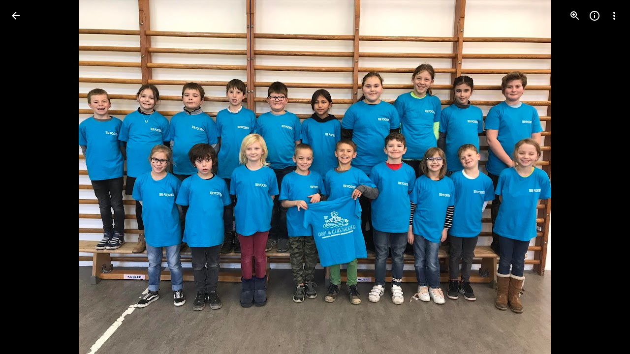

--- FILE ---
content_type: text/javascript; charset=UTF-8
request_url: https://photos.google.com/_/scs/social-static/_/js/k=boq.PhotosUi.en_US.4oY7tREmjuw.2019.O/ck=boq.PhotosUi.TlKjkdnnXQU.L.B1.O/am=AAAAiDWAGZjNJf5zAQBBxvcdF9A_nhbCDTQZXjB8sxE/d=1/exm=A7fCU,Ahp3ie,B7iQrb,BTP52d,BVgquf,DgRu0d,E2VjNc,EAvPLb,EFQ78c,EKHvcb,EcW08c,FCpbqb,IXJ14b,IZT63,Ihy5De,IoAGb,JNoxi,KUM7Z,Kl6Zic,L1AAkb,LEikZe,Lcfkne,LhnIsc,LuJzrb,LvGhrf,MI6k7c,MpJwZc,NCfd3d,NwH0H,O1Gjze,O626Fe,O6y8ed,OTA3Ae,P6sQOc,PIVayb,PrPYRd,QIhFr,RMhBfe,RqjULd,RyvaUb,SdcwHb,Sdj2rb,SpsfSb,UBtLbd,UUJqVe,Uas9Hd,Ulmmrd,V3dDOb,WO9ee,WhJNk,Wp0seb,Wt6vjf,XGBxGe,XVMNvd,XqvODd,YYmHzb,Z15FGf,ZDZcre,ZgphV,Zjf9Mc,ZvHseb,ZwDk9d,_b,_tp,aW3pY,ag510,b7RkI,baFRdd,bbreQc,byfTOb,c08wCc,cRSdI,ctK1vf,e5qFLc,eT0are,ebZ3mb,fBsFbd,gI0Uxb,gJzDyc,gychg,hKSk3e,hc6Ubd,hdW3jf,hhhU8,iH3IVc,iV3GJd,ig9vTc,j85GYd,jmpo2c,k0FtEb,kjKdXe,l5KCsc,lWpni,lXKNFb,lYp0Je,lZSgPb,lazG7b,lfpdyf,lsjVmc,lwddkf,m9oV,mI3LFb,mSX26d,mdR7q,mzzZzc,n73qwf,nbAYS,nes28b,o3R5Zb,odxaDd,opk1D,p0FwGc,p3hmRc,p9Imqf,pNBFbe,pjICDe,pw70Gc,q0xTif,qTnoBf,qUYJve,rCcCxc,rgKQFc,rvSjKc,sOXFj,saA6te,suMGRe,w9hDv,ws9Tlc,xKVq6d,xQtZb,xRgLuc,xUdipf,zDvDaf,zbML3c,zeQjRb,zr1jrb/excm=_b,_tp,sharedphoto/ed=1/br=1/wt=2/ujg=1/rs=AGLTcCM7wXwgS6xbGKlXUgnMowiRwXblfA/ee=EVNhjf:pw70Gc;EmZ2Bf:zr1jrb;F2qVr:YClzRc;JsbNhc:Xd8iUd;K5nYTd:ZDZcre;LBgRLc:SdcwHb;Me32dd:MEeYgc;MvK0qf:ACRZh;NJ1rfe:qTnoBf;NPKaK:SdcwHb;NSEoX:lazG7b;O8Cmgf:XOYapd;Pjplud:EEDORb;QGR0gd:Mlhmy;SNUn3:ZwDk9d;ScI3Yc:e7Hzgb;Uvc8o:VDovNc;YIZmRd:A1yn5d;Zk62nb:E1UXVb;a56pNe:JEfCwb;cEt90b:ws9Tlc;dIoSBb:SpsfSb;dowIGb:ebZ3mb;eBAeSb:zbML3c;gty1Xc:suMGRe;iFQyKf:QIhFr;lOO0Vd:OTA3Ae;oGtAuc:sOXFj;pXdRYb:p0FwGc;qQEoOc:KUM7Z;qafBPd:yDVVkb;qddgKe:xQtZb;wR5FRb:rgKQFc;xqZiqf:wmnU7d;yxTchf:KUM7Z;zxnPse:GkRiKb/dti=1/m=i18Alb?wli=PhotosUi.t0KaeKVXgZk.createPhotosEditorPrimaryModuleNoSimd.O%3A%3BPhotosUi.bkD6pa1H4oo.createPhotosEditorPrimaryModuleSimd.O%3A%3BPhotosUi.exceXZ_sTIM.skottieWasm.O%3A%3BPhotosUi.fzY8qNftd9A.twixWasm.O%3A%3B
body_size: -913
content:
"use strict";this.default_PhotosUi=this.default_PhotosUi||{};(function(_){var window=this;
try{
_.n5a=_.x("i18Alb",[_.m5a,_.l5a,_.Em]);
_.n("i18Alb");
var ZSg=function(a){let b=a.na.uj()||"";return a.Fb.ef().then(c=>a.Fb.XC()?c.oa().then(d=>!!d):_.Ze(!1)).then(c=>{c&&(b="");c=new YSg;c.text=b;return a.ua(c)})},$Sg=class extends _.Q{static Ha(){return{preload:{MDb:_.XSg},model:{jX:_.WSg,Fb:_.x9}}}constructor(a){super();this.na=a.model.jX;this.Fb=a.model.Fb;this.ha=_.Ze();this.pua=this.Ma("Yj53ue");this.ua=this.ka()}oa(){this.ha=this.ha.then(()=>ZSg(this))}ka(){return _.T(_.U(this,YSg).Ia(a=>{this.pua.setText(a.text);this.wa().Db("eLNT1d",!a.text)}).kb())}};
$Sg.prototype.$wa$haDoRd=function(){return this.ka};$Sg.prototype.$wa$MQSYrf=function(){return this.oa};var YSg=class{constructor(){this.text=""}};_.R(_.n5a,$Sg);
_.r();
}catch(e){_._DumpException(e)}
}).call(this,this.default_PhotosUi);
// Google Inc.
